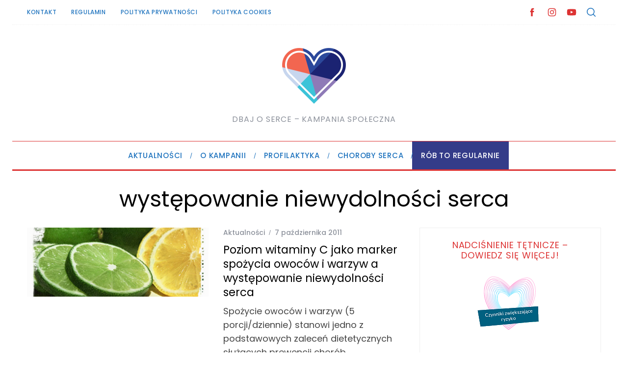

--- FILE ---
content_type: text/html; charset=UTF-8
request_url: https://www.dbajoserce.pl/tag/wystepowanie-niewydolnosci-serca
body_size: 17157
content:
<!doctype html>
<html dir="ltr" lang="pl-PL" prefix="og: https://ogp.me/ns#">
<head>
    <meta charset="UTF-8">
    <meta name="viewport" content="width=device-width, minimum-scale=1">
    <meta name="theme-color" content="#000000">
    <link rel="profile" href="http://gmpg.org/xfn/11">
    <title>występowanie niewydolności serca | Dbaj o serce - Kampania Społeczna</title>

		<!-- All in One SEO 4.9.3 - aioseo.com -->
	<meta name="robots" content="max-image-preview:large" />
	<link rel="canonical" href="https://www.dbajoserce.pl/tag/wystepowanie-niewydolnosci-serca" />
	<meta name="generator" content="All in One SEO (AIOSEO) 4.9.3" />

		<!-- Google tag (gtag.js) -->
<script async src="https://www.googletagmanager.com/gtag/js?id=G-EHBLF0PNNW"></script>
<script>
  window.dataLayer = window.dataLayer || [];
  function gtag(){dataLayer.push(arguments);}
  gtag('js', new Date());

  gtag('config', 'G-EHBLF0PNNW');
</script>
		<script type="application/ld+json" class="aioseo-schema">
			{"@context":"https:\/\/schema.org","@graph":[{"@type":"BreadcrumbList","@id":"https:\/\/www.dbajoserce.pl\/tag\/wystepowanie-niewydolnosci-serca#breadcrumblist","itemListElement":[{"@type":"ListItem","@id":"https:\/\/www.dbajoserce.pl#listItem","position":1,"name":"Home","item":"https:\/\/www.dbajoserce.pl","nextItem":{"@type":"ListItem","@id":"https:\/\/www.dbajoserce.pl\/tag\/wystepowanie-niewydolnosci-serca#listItem","name":"wyst\u0119powanie niewydolno\u015bci serca"}},{"@type":"ListItem","@id":"https:\/\/www.dbajoserce.pl\/tag\/wystepowanie-niewydolnosci-serca#listItem","position":2,"name":"wyst\u0119powanie niewydolno\u015bci serca","previousItem":{"@type":"ListItem","@id":"https:\/\/www.dbajoserce.pl#listItem","name":"Home"}}]},{"@type":"CollectionPage","@id":"https:\/\/www.dbajoserce.pl\/tag\/wystepowanie-niewydolnosci-serca#collectionpage","url":"https:\/\/www.dbajoserce.pl\/tag\/wystepowanie-niewydolnosci-serca","name":"wyst\u0119powanie niewydolno\u015bci serca | Dbaj o serce - Kampania Spo\u0142eczna","inLanguage":"pl-PL","isPartOf":{"@id":"https:\/\/www.dbajoserce.pl\/#website"},"breadcrumb":{"@id":"https:\/\/www.dbajoserce.pl\/tag\/wystepowanie-niewydolnosci-serca#breadcrumblist"}},{"@type":"Organization","@id":"https:\/\/www.dbajoserce.pl\/#organization","name":"Dbaj o Serce - Kampania Spo\u0142eczna","description":"Dbaj o serce - Kampania Spo\u0142eczna","url":"https:\/\/www.dbajoserce.pl\/","logo":{"@type":"ImageObject","url":"https:\/\/www.dbajoserce.pl\/wp-content\/uploads\/servier-dla-serca-logotyp.png","@id":"https:\/\/www.dbajoserce.pl\/tag\/wystepowanie-niewydolnosci-serca\/#organizationLogo","width":236,"height":90},"image":{"@id":"https:\/\/www.dbajoserce.pl\/tag\/wystepowanie-niewydolnosci-serca\/#organizationLogo"}},{"@type":"WebSite","@id":"https:\/\/www.dbajoserce.pl\/#website","url":"https:\/\/www.dbajoserce.pl\/","name":"Dbaj o serce - Kampania Spo\u0142eczna","description":"Dbaj o serce - Kampania Spo\u0142eczna","inLanguage":"pl-PL","publisher":{"@id":"https:\/\/www.dbajoserce.pl\/#organization"}}]}
		</script>
		<!-- All in One SEO -->

<script id="cookieyes" type="text/javascript" src="https://cdn-cookieyes.com/client_data/8665e37ed92114fe9784573c/script.js"></script><link rel='dns-prefetch' href='//fonts.googleapis.com' />
<link rel='preconnect' href='https://fonts.gstatic.com' crossorigin />
<link rel="alternate" type="application/rss+xml" title="Dbaj o serce - Kampania Społeczna &raquo; Kanał z wpisami" href="https://www.dbajoserce.pl/feed" />
<link rel="alternate" type="application/rss+xml" title="Dbaj o serce - Kampania Społeczna &raquo; Kanał z komentarzami" href="https://www.dbajoserce.pl/comments/feed" />
<link rel="alternate" type="application/rss+xml" title="Dbaj o serce - Kampania Społeczna &raquo; Kanał z wpisami otagowanymi jako występowanie niewydolności serca" href="https://www.dbajoserce.pl/tag/wystepowanie-niewydolnosci-serca/feed" />
<style id='wp-img-auto-sizes-contain-inline-css' type='text/css'>
img:is([sizes=auto i],[sizes^="auto," i]){contain-intrinsic-size:3000px 1500px}
/*# sourceURL=wp-img-auto-sizes-contain-inline-css */
</style>
<style id='wp-emoji-styles-inline-css' type='text/css'>

	img.wp-smiley, img.emoji {
		display: inline !important;
		border: none !important;
		box-shadow: none !important;
		height: 1em !important;
		width: 1em !important;
		margin: 0 0.07em !important;
		vertical-align: -0.1em !important;
		background: none !important;
		padding: 0 !important;
	}
/*# sourceURL=wp-emoji-styles-inline-css */
</style>
<style id='wp-block-library-inline-css' type='text/css'>
:root{--wp-block-synced-color:#7a00df;--wp-block-synced-color--rgb:122,0,223;--wp-bound-block-color:var(--wp-block-synced-color);--wp-editor-canvas-background:#ddd;--wp-admin-theme-color:#007cba;--wp-admin-theme-color--rgb:0,124,186;--wp-admin-theme-color-darker-10:#006ba1;--wp-admin-theme-color-darker-10--rgb:0,107,160.5;--wp-admin-theme-color-darker-20:#005a87;--wp-admin-theme-color-darker-20--rgb:0,90,135;--wp-admin-border-width-focus:2px}@media (min-resolution:192dpi){:root{--wp-admin-border-width-focus:1.5px}}.wp-element-button{cursor:pointer}:root .has-very-light-gray-background-color{background-color:#eee}:root .has-very-dark-gray-background-color{background-color:#313131}:root .has-very-light-gray-color{color:#eee}:root .has-very-dark-gray-color{color:#313131}:root .has-vivid-green-cyan-to-vivid-cyan-blue-gradient-background{background:linear-gradient(135deg,#00d084,#0693e3)}:root .has-purple-crush-gradient-background{background:linear-gradient(135deg,#34e2e4,#4721fb 50%,#ab1dfe)}:root .has-hazy-dawn-gradient-background{background:linear-gradient(135deg,#faaca8,#dad0ec)}:root .has-subdued-olive-gradient-background{background:linear-gradient(135deg,#fafae1,#67a671)}:root .has-atomic-cream-gradient-background{background:linear-gradient(135deg,#fdd79a,#004a59)}:root .has-nightshade-gradient-background{background:linear-gradient(135deg,#330968,#31cdcf)}:root .has-midnight-gradient-background{background:linear-gradient(135deg,#020381,#2874fc)}:root{--wp--preset--font-size--normal:16px;--wp--preset--font-size--huge:42px}.has-regular-font-size{font-size:1em}.has-larger-font-size{font-size:2.625em}.has-normal-font-size{font-size:var(--wp--preset--font-size--normal)}.has-huge-font-size{font-size:var(--wp--preset--font-size--huge)}.has-text-align-center{text-align:center}.has-text-align-left{text-align:left}.has-text-align-right{text-align:right}.has-fit-text{white-space:nowrap!important}#end-resizable-editor-section{display:none}.aligncenter{clear:both}.items-justified-left{justify-content:flex-start}.items-justified-center{justify-content:center}.items-justified-right{justify-content:flex-end}.items-justified-space-between{justify-content:space-between}.screen-reader-text{border:0;clip-path:inset(50%);height:1px;margin:-1px;overflow:hidden;padding:0;position:absolute;width:1px;word-wrap:normal!important}.screen-reader-text:focus{background-color:#ddd;clip-path:none;color:#444;display:block;font-size:1em;height:auto;left:5px;line-height:normal;padding:15px 23px 14px;text-decoration:none;top:5px;width:auto;z-index:100000}html :where(.has-border-color){border-style:solid}html :where([style*=border-top-color]){border-top-style:solid}html :where([style*=border-right-color]){border-right-style:solid}html :where([style*=border-bottom-color]){border-bottom-style:solid}html :where([style*=border-left-color]){border-left-style:solid}html :where([style*=border-width]){border-style:solid}html :where([style*=border-top-width]){border-top-style:solid}html :where([style*=border-right-width]){border-right-style:solid}html :where([style*=border-bottom-width]){border-bottom-style:solid}html :where([style*=border-left-width]){border-left-style:solid}html :where(img[class*=wp-image-]){height:auto;max-width:100%}:where(figure){margin:0 0 1em}html :where(.is-position-sticky){--wp-admin--admin-bar--position-offset:var(--wp-admin--admin-bar--height,0px)}@media screen and (max-width:600px){html :where(.is-position-sticky){--wp-admin--admin-bar--position-offset:0px}}

/*# sourceURL=wp-block-library-inline-css */
</style><style id='global-styles-inline-css' type='text/css'>
:root{--wp--preset--aspect-ratio--square: 1;--wp--preset--aspect-ratio--4-3: 4/3;--wp--preset--aspect-ratio--3-4: 3/4;--wp--preset--aspect-ratio--3-2: 3/2;--wp--preset--aspect-ratio--2-3: 2/3;--wp--preset--aspect-ratio--16-9: 16/9;--wp--preset--aspect-ratio--9-16: 9/16;--wp--preset--color--black: #000000;--wp--preset--color--cyan-bluish-gray: #abb8c3;--wp--preset--color--white: #ffffff;--wp--preset--color--pale-pink: #f78da7;--wp--preset--color--vivid-red: #cf2e2e;--wp--preset--color--luminous-vivid-orange: #ff6900;--wp--preset--color--luminous-vivid-amber: #fcb900;--wp--preset--color--light-green-cyan: #7bdcb5;--wp--preset--color--vivid-green-cyan: #00d084;--wp--preset--color--pale-cyan-blue: #8ed1fc;--wp--preset--color--vivid-cyan-blue: #0693e3;--wp--preset--color--vivid-purple: #9b51e0;--wp--preset--gradient--vivid-cyan-blue-to-vivid-purple: linear-gradient(135deg,rgb(6,147,227) 0%,rgb(155,81,224) 100%);--wp--preset--gradient--light-green-cyan-to-vivid-green-cyan: linear-gradient(135deg,rgb(122,220,180) 0%,rgb(0,208,130) 100%);--wp--preset--gradient--luminous-vivid-amber-to-luminous-vivid-orange: linear-gradient(135deg,rgb(252,185,0) 0%,rgb(255,105,0) 100%);--wp--preset--gradient--luminous-vivid-orange-to-vivid-red: linear-gradient(135deg,rgb(255,105,0) 0%,rgb(207,46,46) 100%);--wp--preset--gradient--very-light-gray-to-cyan-bluish-gray: linear-gradient(135deg,rgb(238,238,238) 0%,rgb(169,184,195) 100%);--wp--preset--gradient--cool-to-warm-spectrum: linear-gradient(135deg,rgb(74,234,220) 0%,rgb(151,120,209) 20%,rgb(207,42,186) 40%,rgb(238,44,130) 60%,rgb(251,105,98) 80%,rgb(254,248,76) 100%);--wp--preset--gradient--blush-light-purple: linear-gradient(135deg,rgb(255,206,236) 0%,rgb(152,150,240) 100%);--wp--preset--gradient--blush-bordeaux: linear-gradient(135deg,rgb(254,205,165) 0%,rgb(254,45,45) 50%,rgb(107,0,62) 100%);--wp--preset--gradient--luminous-dusk: linear-gradient(135deg,rgb(255,203,112) 0%,rgb(199,81,192) 50%,rgb(65,88,208) 100%);--wp--preset--gradient--pale-ocean: linear-gradient(135deg,rgb(255,245,203) 0%,rgb(182,227,212) 50%,rgb(51,167,181) 100%);--wp--preset--gradient--electric-grass: linear-gradient(135deg,rgb(202,248,128) 0%,rgb(113,206,126) 100%);--wp--preset--gradient--midnight: linear-gradient(135deg,rgb(2,3,129) 0%,rgb(40,116,252) 100%);--wp--preset--font-size--small: 13px;--wp--preset--font-size--medium: 20px;--wp--preset--font-size--large: 36px;--wp--preset--font-size--x-large: 42px;--wp--preset--spacing--20: 0.44rem;--wp--preset--spacing--30: 0.67rem;--wp--preset--spacing--40: 1rem;--wp--preset--spacing--50: 1.5rem;--wp--preset--spacing--60: 2.25rem;--wp--preset--spacing--70: 3.38rem;--wp--preset--spacing--80: 5.06rem;--wp--preset--shadow--natural: 6px 6px 9px rgba(0, 0, 0, 0.2);--wp--preset--shadow--deep: 12px 12px 50px rgba(0, 0, 0, 0.4);--wp--preset--shadow--sharp: 6px 6px 0px rgba(0, 0, 0, 0.2);--wp--preset--shadow--outlined: 6px 6px 0px -3px rgb(255, 255, 255), 6px 6px rgb(0, 0, 0);--wp--preset--shadow--crisp: 6px 6px 0px rgb(0, 0, 0);}:where(.is-layout-flex){gap: 0.5em;}:where(.is-layout-grid){gap: 0.5em;}body .is-layout-flex{display: flex;}.is-layout-flex{flex-wrap: wrap;align-items: center;}.is-layout-flex > :is(*, div){margin: 0;}body .is-layout-grid{display: grid;}.is-layout-grid > :is(*, div){margin: 0;}:where(.wp-block-columns.is-layout-flex){gap: 2em;}:where(.wp-block-columns.is-layout-grid){gap: 2em;}:where(.wp-block-post-template.is-layout-flex){gap: 1.25em;}:where(.wp-block-post-template.is-layout-grid){gap: 1.25em;}.has-black-color{color: var(--wp--preset--color--black) !important;}.has-cyan-bluish-gray-color{color: var(--wp--preset--color--cyan-bluish-gray) !important;}.has-white-color{color: var(--wp--preset--color--white) !important;}.has-pale-pink-color{color: var(--wp--preset--color--pale-pink) !important;}.has-vivid-red-color{color: var(--wp--preset--color--vivid-red) !important;}.has-luminous-vivid-orange-color{color: var(--wp--preset--color--luminous-vivid-orange) !important;}.has-luminous-vivid-amber-color{color: var(--wp--preset--color--luminous-vivid-amber) !important;}.has-light-green-cyan-color{color: var(--wp--preset--color--light-green-cyan) !important;}.has-vivid-green-cyan-color{color: var(--wp--preset--color--vivid-green-cyan) !important;}.has-pale-cyan-blue-color{color: var(--wp--preset--color--pale-cyan-blue) !important;}.has-vivid-cyan-blue-color{color: var(--wp--preset--color--vivid-cyan-blue) !important;}.has-vivid-purple-color{color: var(--wp--preset--color--vivid-purple) !important;}.has-black-background-color{background-color: var(--wp--preset--color--black) !important;}.has-cyan-bluish-gray-background-color{background-color: var(--wp--preset--color--cyan-bluish-gray) !important;}.has-white-background-color{background-color: var(--wp--preset--color--white) !important;}.has-pale-pink-background-color{background-color: var(--wp--preset--color--pale-pink) !important;}.has-vivid-red-background-color{background-color: var(--wp--preset--color--vivid-red) !important;}.has-luminous-vivid-orange-background-color{background-color: var(--wp--preset--color--luminous-vivid-orange) !important;}.has-luminous-vivid-amber-background-color{background-color: var(--wp--preset--color--luminous-vivid-amber) !important;}.has-light-green-cyan-background-color{background-color: var(--wp--preset--color--light-green-cyan) !important;}.has-vivid-green-cyan-background-color{background-color: var(--wp--preset--color--vivid-green-cyan) !important;}.has-pale-cyan-blue-background-color{background-color: var(--wp--preset--color--pale-cyan-blue) !important;}.has-vivid-cyan-blue-background-color{background-color: var(--wp--preset--color--vivid-cyan-blue) !important;}.has-vivid-purple-background-color{background-color: var(--wp--preset--color--vivid-purple) !important;}.has-black-border-color{border-color: var(--wp--preset--color--black) !important;}.has-cyan-bluish-gray-border-color{border-color: var(--wp--preset--color--cyan-bluish-gray) !important;}.has-white-border-color{border-color: var(--wp--preset--color--white) !important;}.has-pale-pink-border-color{border-color: var(--wp--preset--color--pale-pink) !important;}.has-vivid-red-border-color{border-color: var(--wp--preset--color--vivid-red) !important;}.has-luminous-vivid-orange-border-color{border-color: var(--wp--preset--color--luminous-vivid-orange) !important;}.has-luminous-vivid-amber-border-color{border-color: var(--wp--preset--color--luminous-vivid-amber) !important;}.has-light-green-cyan-border-color{border-color: var(--wp--preset--color--light-green-cyan) !important;}.has-vivid-green-cyan-border-color{border-color: var(--wp--preset--color--vivid-green-cyan) !important;}.has-pale-cyan-blue-border-color{border-color: var(--wp--preset--color--pale-cyan-blue) !important;}.has-vivid-cyan-blue-border-color{border-color: var(--wp--preset--color--vivid-cyan-blue) !important;}.has-vivid-purple-border-color{border-color: var(--wp--preset--color--vivid-purple) !important;}.has-vivid-cyan-blue-to-vivid-purple-gradient-background{background: var(--wp--preset--gradient--vivid-cyan-blue-to-vivid-purple) !important;}.has-light-green-cyan-to-vivid-green-cyan-gradient-background{background: var(--wp--preset--gradient--light-green-cyan-to-vivid-green-cyan) !important;}.has-luminous-vivid-amber-to-luminous-vivid-orange-gradient-background{background: var(--wp--preset--gradient--luminous-vivid-amber-to-luminous-vivid-orange) !important;}.has-luminous-vivid-orange-to-vivid-red-gradient-background{background: var(--wp--preset--gradient--luminous-vivid-orange-to-vivid-red) !important;}.has-very-light-gray-to-cyan-bluish-gray-gradient-background{background: var(--wp--preset--gradient--very-light-gray-to-cyan-bluish-gray) !important;}.has-cool-to-warm-spectrum-gradient-background{background: var(--wp--preset--gradient--cool-to-warm-spectrum) !important;}.has-blush-light-purple-gradient-background{background: var(--wp--preset--gradient--blush-light-purple) !important;}.has-blush-bordeaux-gradient-background{background: var(--wp--preset--gradient--blush-bordeaux) !important;}.has-luminous-dusk-gradient-background{background: var(--wp--preset--gradient--luminous-dusk) !important;}.has-pale-ocean-gradient-background{background: var(--wp--preset--gradient--pale-ocean) !important;}.has-electric-grass-gradient-background{background: var(--wp--preset--gradient--electric-grass) !important;}.has-midnight-gradient-background{background: var(--wp--preset--gradient--midnight) !important;}.has-small-font-size{font-size: var(--wp--preset--font-size--small) !important;}.has-medium-font-size{font-size: var(--wp--preset--font-size--medium) !important;}.has-large-font-size{font-size: var(--wp--preset--font-size--large) !important;}.has-x-large-font-size{font-size: var(--wp--preset--font-size--x-large) !important;}
/*# sourceURL=global-styles-inline-css */
</style>

<style id='classic-theme-styles-inline-css' type='text/css'>
/*! This file is auto-generated */
.wp-block-button__link{color:#fff;background-color:#32373c;border-radius:9999px;box-shadow:none;text-decoration:none;padding:calc(.667em + 2px) calc(1.333em + 2px);font-size:1.125em}.wp-block-file__button{background:#32373c;color:#fff;text-decoration:none}
/*# sourceURL=/wp-includes/css/classic-themes.min.css */
</style>
<link rel='stylesheet' id='sc-frontend-style-css' href='https://www.dbajoserce.pl/wp-content/plugins/shortcodes-indep/css/frontend-style.css?ver=6.9' type='text/css' media='all' />
<link rel='stylesheet' id='parent-style-css' href='https://www.dbajoserce.pl/wp-content/themes/simplemag/style.css?ver=6.9' type='text/css' media='all' />
<link rel='stylesheet' id='main-style-css' href='https://www.dbajoserce.pl/wp-content/themes/simplemag-child/style.css?ver=6.9' type='text/css' media='all' />
<link rel="preload" as="style" href="https://fonts.googleapis.com/css?family=Poppins:500,400&#038;subset=latin-ext&#038;display=swap&#038;ver=1727672282" /><link rel="stylesheet" href="https://fonts.googleapis.com/css?family=Poppins:500,400&#038;subset=latin-ext&#038;display=swap&#038;ver=1727672282" media="print" onload="this.media='all'"><noscript><link rel="stylesheet" href="https://fonts.googleapis.com/css?family=Poppins:500,400&#038;subset=latin-ext&#038;display=swap&#038;ver=1727672282" /></noscript><style id='simplemag-inline-css-inline-css' type='text/css'>
:root { --site-background: #fff; --site-color: #444; --hp-sections-space: 100px; } .site-header .site-branding { max-width: 144px; } .main-menu .sub-links .active-link, .main-menu .mega-menu-item:hover .item-title a, .main-menu > ul > .sub-menu-columns > .sub-menu > .sub-links > li > a { color: #ffcc0d; } .main-menu .sub-menu-two-columns > .sub-menu > .sub-links li a:after { background-color: #ffcc0d; } .main-menu .posts-loading:after { border-top-color: #ffcc0d; border-bottom-color: #ffcc0d; } .main-menu > ul > .link-arrow > a > span:after { border-color: transparent transparent #dd3333; } .main-menu > ul > li > .sub-menu { border-top-color: #dd3333; } .sidebar .widget { border-bottom-color: #efefef; } .footer-sidebar .widget_rss li:after, .footer-sidebar .widget_pages li:after, .footer-sidebar .widget_nav_menu li:after, .footer-sidebar .widget_categories ul li:after, .footer-sidebar .widget_recent_entries li:after, .footer-sidebar .widget_recent_comments li:after, .widget_nav_menu li:not(:last-of-type):after { background-color: #ededed; } .entry-title, .section-title { text-transform: capitalize; } @media only screen and (min-width: 960px) { .gallery-carousel__image img { height: 400px; } } .global-sliders .entry-title, .full-width-image .title, .full-width-video .title {font-size: 18px;} @media screen and (min-width: 300px) { .global-sliders .entry-title, .full-width-image .title, .full-width-video .title { font-size: calc(18px + (42 - 18) * ((100vw - 300px) / (1600 - 300))); } } @media screen and (min-width: 1600px) { .global-sliders .entry-title, .full-width-image .title, .full-width-video .title {font-size: 42px;} }.section-title .title {font-size: 22px;} @media screen and (min-width: 300px) { .section-title .title { font-size: calc(22px + (40 - 22) * ((100vw - 300px) / (1600 - 300))); } } @media screen and (min-width: 1600px) { .section-title .title {font-size: 40px;} }.page-title .entry-title {font-size: 24px;} @media screen and (min-width: 300px) { .page-title .entry-title { font-size: calc(24px + (52 - 24) * ((100vw - 300px) / (1600 - 300))); } } @media screen and (min-width: 1600px) { .page-title .entry-title {font-size: 52px;} }.entries .entry-title {font-size: 18px;} @media screen and (min-width: 300px) { .entries .entry-title { font-size: calc(18px + (24 - 18) * ((100vw - 300px) / (1600 - 300))); } } @media screen and (min-width: 1600px) { .entries .entry-title {font-size: 24px;} }/* Custom CSS */.widget h3 { margin-bottom: 20px; text-align: center; color: #dd3333; } .entry-title, .section-title { text-transform: none; } .prez {position:relative;padding-bottom:56.25%;padding-top: 30px;height:0;overflow:hidden;margin-bottom:30px;} .prez iframe {position:absolute;top:0;left:0;width:100%;height: 100%;margin-bottom:15px;} #menu-item-3175 * { color: white; background: #343C89; } .main-menu > ul > li { font-size: 15px !important; } .bg-violet { background: #7F3F98; } .grecaptcha-badge { visibility: hidden; }
/*# sourceURL=simplemag-inline-css-inline-css */
</style>
<script type="text/javascript" src="https://www.dbajoserce.pl/wp-includes/js/jquery/jquery.min.js?ver=3.7.1" id="jquery-core-js"></script>
<script type="text/javascript" src="https://www.dbajoserce.pl/wp-includes/js/jquery/jquery-migrate.min.js?ver=3.4.1" id="jquery-migrate-js"></script>
<link rel="EditURI" type="application/rsd+xml" title="RSD" href="https://www.dbajoserce.pl/xmlrpc.php?rsd" />
<meta name="generator" content="WordPress 6.9" />
<meta name="generator" content="Redux 4.5.10" /><link rel="icon" href="https://www.dbajoserce.pl/wp-content/uploads/servier-dla-serca-icon-144x144-1.png" sizes="32x32" />
<link rel="icon" href="https://www.dbajoserce.pl/wp-content/uploads/servier-dla-serca-icon-144x144-1.png" sizes="192x192" />
<link rel="apple-touch-icon" href="https://www.dbajoserce.pl/wp-content/uploads/servier-dla-serca-icon-144x144-1.png" />
<meta name="msapplication-TileImage" content="https://www.dbajoserce.pl/wp-content/uploads/servier-dla-serca-icon-144x144-1.png" />
<style id="ti_option-dynamic-css" title="dynamic-css" class="redux-options-output">:root{--font_titles-font-family:Poppins;--font_titles-font-weight:400;--font_titles-subsets:latin-ext;--titles_size-font-size:40px;--silder_titles_size-font-size:42px;--post_item_titles_size-font-size:24px;--single_font_size-font-size:52px;--font_text-font-family:Poppins;--font_text-font-weight:400;--font_text-subsets:latin-ext;--entry_content_font-font-size:18px;--entry_content_font-line-height:28px;--main_site_color:#dd3333;--secondary_site_color:#1e73be;--header_site_color:#ffffff;--site_top_strip_links-regular:#1e73be;--site_top_strip_links-hover:#dd3333;--slider_tint:#ffffff;--slider_tint_strength:0.1;--slider_tint_strength_hover:0.7;--footer_color:transparent;--footer_titles:#1e73be;--footer_text:#6b6b6b;--footer_links-regular:#1e73be;--footer_links-hover:#ffcc0d;}.menu, .entry-meta, .see-more, .read-more, .read-more-link, .nav-title, .related-posts-tabs li a, #submit, .copyright{font-family:Poppins;font-weight:500;font-style:normal;}.secondary-menu > ul > li{font-size:12px;}.main-menu > ul > li{font-size:18px;}body{background-color:#fff;}.top-strip, .secondary-menu .sub-menu, .top-strip .search-form input[type="text"], .top-strip .social li ul{background-color:#ffffff;}.top-strip{border-bottom:1px dotted #efefef;}.top-strip .social li a{color:#dd3333;}.main-menu{background-color:#ffffff;}.main-menu > ul > li{color:#1e73be;}.main-menu > ul > li:hover{color:#dd3333;}.main-menu > ul > li > a:before{background-color:#ededed;}.main-menu{border-top:1px solid #dd3333;}.main-menu{border-bottom:3px solid #dd3333;}.main-menu .sub-menu{background-color:#dd3333;}.main-menu .sub-menu li, .mega-menu-posts .item-title{color:#ffffff;}.main-menu .sub-menu li:hover, .mega-menu-posts .item-title:hover{color:#ffcc0d;}.sidebar{border-top:1px solid #efefef;border-bottom:1px solid #efefef;border-left:1px solid #efefef;border-right:1px solid #efefef;}.slide-dock{background-color:#ffffff;}.slide-dock__title, .slide-dock p{color:#000000;}.slide-dock .entry-meta a, .slide-dock .entry-title{color:#000000;}.footer-border-top, .footer-sidebar .widget-area:before, .footer-sidebar .widget{border-top:1px dotted #ededed;border-bottom:1px dotted #ededed;border-left:1px dotted #ededed;border-right:1px dotted #ededed;}.full-width-sidebar{background-color:#f8f8f8;}.full-width-sidebar, .full-width-sidebar a{color:#000;}.copyright{background-color:#dd3333;}.copyright, .copyright a{color:#ffffff;}.copyright{border-top:0px dotted #585b61;}</style><link rel='stylesheet' id='redux-custom-fonts-css' href='//www.dbajoserce.pl/wp-content/uploads/redux/custom-fonts/fonts.css?ver=1674503584' type='text/css' media='all' />
</head>

<body class="archive tag tag-wystepowanie-niewydolnosci-serca tag-509 wp-embed-responsive wp-theme-simplemag wp-child-theme-simplemag-child simplemag-5-5 simplemag-child-theme ltr color-site-white layout-boxed">

    <section class="no-print top-strip">

        
        <div class="wrapper">

            <div id="mobile-menu-reveal" class="icon-button mobile-menu-reveal"><i class="hamburger-icon"></i></div>

            
            
        <nav class="secondary-menu" role="navigation" aria-label="Secondary Menu"><ul id="secondary_menu" class="menu"><li id="menu-item-3910" class="menu-item menu-item-type-post_type menu-item-object-page menu-item-3910"><a href="https://www.dbajoserce.pl/kontakt">Kontakt</a></li>
<li id="menu-item-3908" class="menu-item menu-item-type-post_type menu-item-object-page menu-item-3908"><a href="https://www.dbajoserce.pl/regulamin">Regulamin</a></li>
<li id="menu-item-3909" class="menu-item menu-item-type-post_type menu-item-object-page menu-item-3909"><a href="https://www.dbajoserce.pl/polityka-prywatnosci">Polityka prywatności</a></li>
<li id="menu-item-3907" class="menu-item menu-item-type-post_type menu-item-object-page menu-item-3907"><a href="https://www.dbajoserce.pl/polityka-cookies">Polityka Cookies</a></li>
</ul></nav>
            
                <div class="right-side">

                    <ul class="social">
		<li><a href="#" class="social-share-link"><svg class="sm-svg-icon icon-share" width="22" height="22" aria-hidden="true" role="img" focusable="false" xmlns="http://www.w3.org/2000/svg" viewBox="0 0 1792 1792"><path d="M1792 640q0 26-19 45l-512 512q-19 19-45 19t-45-19-19-45V896H928q-98 0-175.5 6t-154 21.5-133 42.5-105.5 69.5-80 101-48.5 138.5-17.5 181q0 55 5 123 0 6 2.5 23.5t2.5 26.5q0 15-8.5 25t-23.5 10q-16 0-28-17-7-9-13-22t-13.5-30-10.5-24Q0 1286 0 1120q0-199 53-333 162-403 875-403h224V128q0-26 19-45t45-19 45 19l512 512q19 19 19 45z"></path></svg></a>
			<ul><li><a href="//www.facebook.com/dbajoserce" class="link-facebook" target="_blank"><svg class="sm-svg-icon icon-facebook" width="22" height="22" aria-hidden="true" role="img" focusable="false" viewBox="0 0 24 24" version="1.1" xmlns="http://www.w3.org/2000/svg" xmlns:xlink="http://www.w3.org/1999/xlink"><path d="M15.717 8.828h-2.848V6.96c0-.701.465-.865.792-.865h2.01V3.011L12.903 3C9.83 3 9.131 5.3 9.131 6.773v2.055H7.353v3.179h1.778V21h3.738v-8.993h2.522l.326-3.179z"/></svg></a></li><li><a href="https://www.instagram.com/dbajoserce/" class="link-instagram" target="_blank"><svg class="sm-svg-icon icon-instagram" width="22" height="22" aria-hidden="true" role="img" focusable="false" viewBox="0 0 24 24" version="1.1" xmlns="http://www.w3.org/2000/svg" xmlns:xlink="http://www.w3.org/1999/xlink"><path d="M12,4.622c2.403,0,2.688,0.009,3.637,0.052c0.877,0.04,1.354,0.187,1.671,0.31c0.42,0.163,0.72,0.358,1.035,0.673 c0.315,0.315,0.51,0.615,0.673,1.035c0.123,0.317,0.27,0.794,0.31,1.671c0.043,0.949,0.052,1.234,0.052,3.637 s-0.009,2.688-0.052,3.637c-0.04,0.877-0.187,1.354-0.31,1.671c-0.163,0.42-0.358,0.72-0.673,1.035 c-0.315,0.315-0.615,0.51-1.035,0.673c-0.317,0.123-0.794,0.27-1.671,0.31c-0.949,0.043-1.233,0.052-3.637,0.052 s-2.688-0.009-3.637-0.052c-0.877-0.04-1.354-0.187-1.671-0.31c-0.42-0.163-0.72-0.358-1.035-0.673 c-0.315-0.315-0.51-0.615-0.673-1.035c-0.123-0.317-0.27-0.794-0.31-1.671C4.631,14.688,4.622,14.403,4.622,12 s0.009-2.688,0.052-3.637c0.04-0.877,0.187-1.354,0.31-1.671c0.163-0.42,0.358-0.72,0.673-1.035 c0.315-0.315,0.615-0.51,1.035-0.673c0.317-0.123,0.794-0.27,1.671-0.31C9.312,4.631,9.597,4.622,12,4.622 M12,3 C9.556,3,9.249,3.01,8.289,3.054C7.331,3.098,6.677,3.25,6.105,3.472C5.513,3.702,5.011,4.01,4.511,4.511 c-0.5,0.5-0.808,1.002-1.038,1.594C3.25,6.677,3.098,7.331,3.054,8.289C3.01,9.249,3,9.556,3,12c0,2.444,0.01,2.751,0.054,3.711 c0.044,0.958,0.196,1.612,0.418,2.185c0.23,0.592,0.538,1.094,1.038,1.594c0.5,0.5,1.002,0.808,1.594,1.038 c0.572,0.222,1.227,0.375,2.185,0.418C9.249,20.99,9.556,21,12,21s2.751-0.01,3.711-0.054c0.958-0.044,1.612-0.196,2.185-0.418 c0.592-0.23,1.094-0.538,1.594-1.038c0.5-0.5,0.808-1.002,1.038-1.594c0.222-0.572,0.375-1.227,0.418-2.185 C20.99,14.751,21,14.444,21,12s-0.01-2.751-0.054-3.711c-0.044-0.958-0.196-1.612-0.418-2.185c-0.23-0.592-0.538-1.094-1.038-1.594 c-0.5-0.5-1.002-0.808-1.594-1.038c-0.572-0.222-1.227-0.375-2.185-0.418C14.751,3.01,14.444,3,12,3L12,3z M12,7.378 c-2.552,0-4.622,2.069-4.622,4.622S9.448,16.622,12,16.622s4.622-2.069,4.622-4.622S14.552,7.378,12,7.378z M12,15 c-1.657,0-3-1.343-3-3s1.343-3,3-3s3,1.343,3,3S13.657,15,12,15z M16.804,6.116c-0.596,0-1.08,0.484-1.08,1.08 s0.484,1.08,1.08,1.08c0.596,0,1.08-0.484,1.08-1.08S17.401,6.116,16.804,6.116z"></path></svg></a></li><li><a href="//www.youtube.com/user/dbajosercepl" class="link-youtube" target="_blank"><svg class="sm-svg-icon icon-youtube" width="22" height="22" aria-hidden="true" role="img" focusable="false" viewBox="0 0 24 24" version="1.1" xmlns="http://www.w3.org/2000/svg" xmlns:xlink="http://www.w3.org/1999/xlink"><path d="M21.8,8.001c0,0-0.195-1.378-0.795-1.985c-0.76-0.797-1.613-0.801-2.004-0.847c-2.799-0.202-6.997-0.202-6.997-0.202 h-0.009c0,0-4.198,0-6.997,0.202C4.608,5.216,3.756,5.22,2.995,6.016C2.395,6.623,2.2,8.001,2.2,8.001S2,9.62,2,11.238v1.517 c0,1.618,0.2,3.237,0.2,3.237s0.195,1.378,0.795,1.985c0.761,0.797,1.76,0.771,2.205,0.855c1.6,0.153,6.8,0.201,6.8,0.201 s4.203-0.006,7.001-0.209c0.391-0.047,1.243-0.051,2.004-0.847c0.6-0.607,0.795-1.985,0.795-1.985s0.2-1.618,0.2-3.237v-1.517 C22,9.62,21.8,8.001,21.8,8.001z M9.935,14.594l-0.001-5.62l5.404,2.82L9.935,14.594z"></path></svg></a></li>		</ul>
		</li>
	</ul>
                    <div id="search-reveal" class="icon-button search-reveal"><svg class="sm-svg-icon icon-search" width="18" height="18" aria-hidden="true" role="img" xmlns="http://www.w3.org/2000/svg" viewBox="0 0 24 24"><path d="M0 10.498c0 5.786 4.711 10.498 10.497 10.498 2.514 0 4.819-.882 6.627-2.362l8.364 8.365L27 25.489l-8.366-8.365a10.4189 10.4189 0 0 0 2.361-6.626C20.995 4.712 16.284 0 10.497 0 4.711 0 0 4.712 0 10.498zm2.099 0c0-4.65 3.748-8.398 8.398-8.398 4.651 0 8.398 3.748 8.398 8.398 0 4.651-3.747 8.398-8.398 8.398-4.65 0-8.398-3.747-8.398-8.398z"></path></svg></div>
                    
                </div>

            
        </div><!-- .wrapper -->

    </section><!-- .top-strip -->



        <header id="masthead" class="site-header" role="banner" class="clearfix">
        <div id="branding" class="anmtd">
            <div class="wrapper">
            
<div class="header-row header-default">
    <a href="https://www.dbajoserce.pl" class="site-branding" rel="home"><img class="site-logo" src="https://www.dbajoserce.pl/wp-content/uploads/servier-dla-serca-icon-144x144-1.png" alt="Dbaj o serce - Kampania Społeczna - Dbaj o serce - Kampania Społeczna" width="144" height="144" /></a>
        <span class="tagline">Dbaj o serce &#8211; Kampania Społeczna</span>
    </div><!-- .header-default -->            </div><!-- .wrapper -->
        </div><!-- #branding -->
    </header><!-- #masthead -->
    
    
    
        <nav class="no-print anmtd main-menu" role="navigation" aria-label="Main Menu"><ul id="main_menu" class="menu"><li id="menu-item-352" class="menu-item menu-item-type-taxonomy menu-item-object-category menu-item-has-children"><a href="https://www.dbajoserce.pl/category/aktualnosci"><span>Aktualności</span></a><div class="sub-menu"><div class="sub-posts"><div class="clearfix mega-menu-container mega-menu-ajax"></div></div>
<ul class="sub-links">
	<li id="menu-item-473" class="menu-item menu-item-type-taxonomy menu-item-object-category"><a href="https://www.dbajoserce.pl/category/aktualnosci"><span>Aktualności</span></a><div class="sub-menu"></div>
</li>
</ul>
</div>
</li>
<li id="menu-item-363" class="menu-item menu-item-type-post_type menu-item-object-page menu-item-has-children"><a href="https://www.dbajoserce.pl/o-kampanii"><span>O kampanii</span></a>
<ul class="sub-links">
	<li id="menu-item-442" class="menu-item menu-item-type-post_type menu-item-object-page"><a href="https://www.dbajoserce.pl/o-kampanii/co-robimy"><span>Co robimy?</span></a></li>
	<li id="menu-item-440" class="menu-item menu-item-type-post_type menu-item-object-page"><a href="https://www.dbajoserce.pl/o-kampanii/mapa"><span>Mapa</span></a></li>
	<li id="menu-item-438" class="menu-item menu-item-type-post_type menu-item-object-page"><a href="https://www.dbajoserce.pl/o-kampanii/wyroznienia"><span>Wyróżnienia</span></a></li>
	<li id="menu-item-439" class="menu-item menu-item-type-post_type menu-item-object-page menu-item-has-children"><a href="https://www.dbajoserce.pl/o-kampanii/historia"><span>Historia</span></a>
	<ul class="sub-links">
		<li id="menu-item-546" class="menu-item menu-item-type-taxonomy menu-item-object-category"><a href="https://www.dbajoserce.pl/category/aktualnosci"><span>Aktualności</span></a><div class="sub-menu"></div>
</li>
	</ul>
</li>
	<li id="menu-item-917" class="menu-item menu-item-type-taxonomy menu-item-object-category"><a href="https://www.dbajoserce.pl/category/onas"><span>O nas</span></a><div class="sub-menu"></div>
</li>
	<li id="menu-item-549" class="menu-item menu-item-type-post_type menu-item-object-page"><a href="https://www.dbajoserce.pl/o-kampanii/serdeczna-deklaracja"><span>Serdeczna deklaracja</span></a></li>
</ul>
</li>
<li id="menu-item-365" class="menu-item menu-item-type-post_type menu-item-object-page menu-item-has-children"><a href="https://www.dbajoserce.pl/profilaktyka"><span>Profilaktyka</span></a>
<ul class="sub-links">
	<li id="menu-item-2382" class="menu-item menu-item-type-post_type menu-item-object-page"><a href="https://www.dbajoserce.pl/profilaktyka/zdrowe-dzieci-zdrowa-mlodziez-zdrowi-dorosli"><span>ZDROWE DZIECI, ZDROWA MŁODZIEŻ, ZDROWI DOROŚLI</span></a></li>
	<li id="menu-item-1936" class="menu-item menu-item-type-post_type menu-item-object-page"><a href="https://www.dbajoserce.pl/profilaktyka/nadcisnienie-tetnicze-dowiedz-sie-wiecej"><span>Nadciśnienie tętnicze – dowiedz się więcej</span></a></li>
	<li id="menu-item-1049" class="menu-item menu-item-type-post_type menu-item-object-page"><a href="https://www.dbajoserce.pl/profilaktyka/mamo-tato-dbajmy-o-serce"><span>Mamo, Tato dbajmy o serce!</span></a></li>
	<li id="menu-item-1054" class="menu-item menu-item-type-post_type menu-item-object-page"><a href="https://www.dbajoserce.pl/profilaktyka/dieta-dla-serca"><span>Dieta dla serca</span></a></li>
	<li id="menu-item-1053" class="menu-item menu-item-type-post_type menu-item-object-page"><a href="https://www.dbajoserce.pl/profilaktyka/badz-aktywny"><span>Bądź aktywny!</span></a></li>
	<li id="menu-item-1822" class="menu-item menu-item-type-post_type menu-item-object-page"><a href="https://www.dbajoserce.pl/profilaktyka/strefa-dziecka-rodzica-nauczyciela"><span>Strefa Dziecka, Rodzica, Nauczyciela</span></a></li>
	<li id="menu-item-3586" class="menu-item menu-item-type-custom menu-item-object-custom"><a href="https://dbajoserce.pl/twoj-wybor/"><span>Twój wybór!</span></a></li>
</ul>
</li>
<li id="menu-item-355" class="menu-item menu-item-type-post_type menu-item-object-page menu-item-has-children"><a href="https://www.dbajoserce.pl/choroby-serca"><span>Choroby serca</span></a>
<ul class="sub-links">
	<li id="menu-item-665" class="menu-item menu-item-type-post_type menu-item-object-page"><a href="https://www.dbajoserce.pl/choroby-serca/nadcisnienie-tetnicze"><span>Nadciśnienie tętnicze</span></a></li>
	<li id="menu-item-664" class="menu-item menu-item-type-post_type menu-item-object-page"><a href="https://www.dbajoserce.pl/choroby-serca/niewydolnosc-serca"><span>Niewydolność serca</span></a></li>
	<li id="menu-item-663" class="menu-item menu-item-type-post_type menu-item-object-page"><a href="https://www.dbajoserce.pl/choroby-serca/choroba-wiencowa"><span>Choroba wieńcowa</span></a></li>
	<li id="menu-item-662" class="menu-item menu-item-type-post_type menu-item-object-page"><a href="https://www.dbajoserce.pl/choroby-serca/udar-mozgu"><span>Udar Mózgu</span></a></li>
	<li id="menu-item-661" class="menu-item menu-item-type-post_type menu-item-object-page"><a href="https://www.dbajoserce.pl/choroby-serca/serce"><span>Serce</span></a></li>
	<li id="menu-item-660" class="menu-item menu-item-type-post_type menu-item-object-page"><a href="https://www.dbajoserce.pl/choroby-serca/czynniki-ryzyka"><span>Czynniki ryzyka</span></a></li>
	<li id="menu-item-659" class="menu-item menu-item-type-post_type menu-item-object-page"><a href="https://www.dbajoserce.pl/choroby-serca/miazdzyca"><span>Miażdżyca</span></a></li>
	<li id="menu-item-2987" class="menu-item menu-item-type-post_type menu-item-object-page"><a href="https://www.dbajoserce.pl/poznaj-dlawice"><span>Poznaj dławicę!</span></a></li>
	<li id="menu-item-630" class="menu-item menu-item-type-taxonomy menu-item-object-category"><a href="https://www.dbajoserce.pl/category/slowniczek"><span>Słowniczek</span></a><div class="sub-menu"></div>
</li>
</ul>
</li>
<li id="menu-item-3175" class="menu-item menu-item-type-custom menu-item-object-custom"><a href="https://dbajoserce.pl/robtoregularnie/"><span>Rób TO Regularnie</span></a></li>
</ul></nav>
	<section id="content" role="main" class="site-content anmtd">
    	<div class="wrapper">

		
            <header class="entry-header page-header">
                <div class="page-title">
                    <h1 class="entry-title">
                                                    występowanie niewydolności serca
                                            </h1>
                </div>
            </header>

            
            
                        <div class="grids">
                <div class="grid-8 column-1 with-sidebar">
                
                    
                    
                    <div class="grids list-layout  entries">
                        
<article id="postid-1528" class="grid-4 post-1528 post type-post status-publish format-standard has-post-thumbnail hentry category-aktualnosci tag-dieta tag-doniesienia-naukowe tag-odzywianie tag-owoce tag-spozycie tag-warzywa tag-witamina-c tag-wystepowanie-niewydolnosci-serca post-item post-odd">

    <div class="post-item-inner">

        
            
                <div class="entry-image">
            <div class="entry-image-inner">

                <a href="https://www.dbajoserce.pl/1528/poziom-witaminy-c-jako-marker-spozycia-owocow-i-warzyw-a-wystepowanie-niewydolnosci-serca" title="Poziom witaminy C jako marker spożycia owoców i warzyw a występowanie niewydolności serca">
                    <img width="570" height="217" src="https://www.dbajoserce.pl/wp-content/uploads/witamina-c.jpg" class="attachment-masonry-size-big size-masonry-size-big wp-post-image" alt="" />                </a>

                
                
            </div>
        </div>

        
    
            <div class="entry-details">

                <header class="entry-header">
                                        <div class="entry-meta"><span class="entry-category"><a href="https://www.dbajoserce.pl/category/aktualnosci" rel="category tag">Aktualności</a></span><time class="entry-date published" datetime="2011-10-07T14:23:41+02:00">7 października 2011</time><time class="updated" datetime="2024-12-12T17:16:45+01:00">&lt;12 grudnia 2024</time></div>                    <h2 class="entry-title"><a href="https://www.dbajoserce.pl/1528/poziom-witaminy-c-jako-marker-spozycia-owocow-i-warzyw-a-wystepowanie-niewydolnosci-serca" rel="bookmark">Poziom witaminy C jako marker spożycia owoców i warzyw a występowanie niewydolności serca</a></h2>                            
                    </header>

                
                <div class="entry-summary">
            <p>Spożycie owoców i warzyw (5 porcji/dziennie) stanowi jedno z podstawowych zaleceń dietetycznych służących prewencji chorób przewlekłych, nie wiadomo jednak, czy wpływa także na ryzyko rozwoju&#8230;</p>
        </div>
        
    
                <footer class="entry-footer">
                    
    <div class="social-sharing" data-permalink="https://www.dbajoserce.pl/1528/poziom-witaminy-c-jako-marker-spozycia-owocow-i-warzyw-a-wystepowanie-niewydolnosci-serca">

        <a class="share-item share-facebook" href="http://www.facebook.com/sharer.php?u=https://www.dbajoserce.pl/1528/poziom-witaminy-c-jako-marker-spozycia-owocow-i-warzyw-a-wystepowanie-niewydolnosci-serca&t=Poziom witaminy C jako marker spożycia owoców i warzyw a występowanie niewydolności serca" target="blank">
            <svg class="sm-svg-icon icon-facebook" width="16" height="16" aria-hidden="true" role="img" focusable="false" viewBox="0 0 24 24" version="1.1" xmlns="http://www.w3.org/2000/svg" xmlns:xlink="http://www.w3.org/1999/xlink"><path d="M15.717 8.828h-2.848V6.96c0-.701.465-.865.792-.865h2.01V3.011L12.903 3C9.83 3 9.131 5.3 9.131 6.773v2.055H7.353v3.179h1.778V21h3.738v-8.993h2.522l.326-3.179z"/></svg>                    </a>

        <a class="share-item share-twitter" href="https://twitter.com/intent/tweet?original_referer=https://www.dbajoserce.pl/1528/poziom-witaminy-c-jako-marker-spozycia-owocow-i-warzyw-a-wystepowanie-niewydolnosci-serca&text=Poziom witaminy C jako marker spożycia owoców i warzyw a występowanie niewydolności serca&tw_p=tweetbutton&url=https://www.dbajoserce.pl/1528/poziom-witaminy-c-jako-marker-spozycia-owocow-i-warzyw-a-wystepowanie-niewydolnosci-serca" target="_blank">
            <svg class="sm-svg-icon icon-twitter" width="16" height="16" aria-hidden="true" role="img" focusable="false" viewBox="0 0 24 24" version="1.1" xmlns="http://www.w3.org/2000/svg" xmlns:xlink="http://www.w3.org/1999/xlink"><path d="M22.23,5.924c-0.736,0.326-1.527,0.547-2.357,0.646c0.847-0.508,1.498-1.312,1.804-2.27 c-0.793,0.47-1.671,0.812-2.606,0.996C18.324,4.498,17.257,4,16.077,4c-2.266,0-4.103,1.837-4.103,4.103 c0,0.322,0.036,0.635,0.106,0.935C8.67,8.867,5.647,7.234,3.623,4.751C3.27,5.357,3.067,6.062,3.067,6.814 c0,1.424,0.724,2.679,1.825,3.415c-0.673-0.021-1.305-0.206-1.859-0.513c0,0.017,0,0.034,0,0.052c0,1.988,1.414,3.647,3.292,4.023 c-0.344,0.094-0.707,0.144-1.081,0.144c-0.264,0-0.521-0.026-0.772-0.074c0.522,1.63,2.038,2.816,3.833,2.85 c-1.404,1.1-3.174,1.756-5.096,1.756c-0.331,0-0.658-0.019-0.979-0.057c1.816,1.164,3.973,1.843,6.29,1.843 c7.547,0,11.675-6.252,11.675-11.675c0-0.178-0.004-0.355-0.012-0.531C20.985,7.47,21.68,6.747,22.23,5.924z"></path></svg>                    </a>

                <a data-pin-custom="true" class="share-item share-pinterest" href="//pinterest.com/pin/create/button/?url=https://www.dbajoserce.pl/1528/poziom-witaminy-c-jako-marker-spozycia-owocow-i-warzyw-a-wystepowanie-niewydolnosci-serca&media=https://www.dbajoserce.pl/wp-content/uploads/witamina-c-1024x390.jpg&description=Poziom witaminy C jako marker spożycia owoców i warzyw a występowanie niewydolności serca" target="_blank">
            <svg class="sm-svg-icon icon-pinterest" width="16" height="16" aria-hidden="true" role="img" focusable="false" viewBox="0 0 24 24" version="1.1" xmlns="http://www.w3.org/2000/svg" xmlns:xlink="http://www.w3.org/1999/xlink"><path d="M12.289,2C6.617,2,3.606,5.648,3.606,9.622c0,1.846,1.025,4.146,2.666,4.878c0.25,0.111,0.381,0.063,0.439-0.169 c0.044-0.175,0.267-1.029,0.365-1.428c0.032-0.128,0.017-0.237-0.091-0.362C6.445,11.911,6.01,10.75,6.01,9.668 c0-2.777,2.194-5.464,5.933-5.464c3.23,0,5.49,2.108,5.49,5.122c0,3.407-1.794,5.768-4.13,5.768c-1.291,0-2.257-1.021-1.948-2.277 c0.372-1.495,1.089-3.112,1.089-4.191c0-0.967-0.542-1.775-1.663-1.775c-1.319,0-2.379,1.309-2.379,3.059 c0,1.115,0.394,1.869,0.394,1.869s-1.302,5.279-1.54,6.261c-0.405,1.666,0.053,4.368,0.094,4.604 c0.021,0.126,0.167,0.169,0.25,0.063c0.129-0.165,1.699-2.419,2.142-4.051c0.158-0.59,0.817-2.995,0.817-2.995 c0.43,0.784,1.681,1.446,3.013,1.446c3.963,0,6.822-3.494,6.822-7.833C20.394,5.112,16.849,2,12.289,2"></path></svg>                    </a>

        
    </div><!-- social-sharing -->

                    <a class="read-more-link" href="https://www.dbajoserce.pl/1528/poziom-witaminy-c-jako-marker-spozycia-owocow-i-warzyw-a-wystepowanie-niewydolnosci-serca">Czytaj dalej...</a>                </footer>

            </div>

        
    </div>

</article>                    </div>

                    
				                </div><!-- .grid-8 -->

                
<div class="grid-4 column-2">
    <aside class="sidebar" role="complementary">
        <div id="text-6" class="widget widget_text"><h3>NADCIŚNIENIE TĘTNICZE – DOWIEDZ SIĘ WIĘCEJ!</h3>			<div class="textwidget"><p><a href="https://www.dbajoserce.pl/index.php/profilaktyka/nadcisnienie-tetnicze-dowiedz-sie-wiecej"><img loading="lazy" decoding="async" class="aligncenter size-full wp-image-2403" src="https://www.dbajoserce.pl/wp-content/uploads/czynniki-zwiekszajace-ryzyko.png" alt="" width="236" height="133" /></a></p>
</div>
		</div><div id="text-7" class="widget widget_text"><h3>DIETA DLA SERCA</h3>			<div class="textwidget"><p><a href="https://www.dbajoserce.pl/index.php/profilaktyka/dieta-dla-serca"><img loading="lazy" decoding="async" class="aligncenter size-full wp-image-853" src="https://www.dbajoserce.pl/wp-content/uploads/dieta-dla-serca.png" alt="" width="236" height="133" /></a></p>
</div>
		</div><div id="text-9" class="widget widget_text"><h3>BĄDŹ AKTYWNY</h3>			<div class="textwidget"><p><a href="https://www.dbajoserce.pl/index.php/profilaktyka/badz-aktywny"><img loading="lazy" decoding="async" class="aligncenter size-full wp-image-852" src="https://www.dbajoserce.pl/wp-content/uploads/badz-aktywny.png" alt="" width="236" height="133" /></a></p>
</div>
		</div><div id="text-8" class="widget widget_text"><h3>MAMO, TATO DBAJMY O SERCE!</h3>			<div class="textwidget"><p><a href="https://www.dbajoserce.pl/index.php/profilaktyka/mamo-tato-dbajmy-o-serce"><img loading="lazy" decoding="async" class="aligncenter size-full wp-image-850" src="https://www.dbajoserce.pl/wp-content/uploads/mamo-tato-dbajmy-o-serce.png" alt="" width="236" height="133" /></a></p>
</div>
		</div><div id="text-10" class="widget widget_text"><h3>DBAJ O SERCE NA FACEBOOK&#8217;U</h3>			<div class="textwidget"><p><a href="https://www.facebook.com/dbajoserce"><img loading="lazy" decoding="async" class="aligncenter size-full wp-image-851" src="https://www.dbajoserce.pl/wp-content/uploads/dbaj-o-serce-fanpage.png" alt="" width="236" height="133" /></a></p>
</div>
		</div>    </aside><!-- .sidebar -->
</div>
            </div><!-- .grids -->

            
		</div>
    </section><!-- #content -->


    <footer id="footer" class="no-print anmtd" role="contentinfo">

        
        


<div class="footer-sidebar ">
    <div class="wrapper">
        <div id="supplementary" class="columns col-2">
                        <div class="widget-area widget-area-1" role="complementary">
                <div id="text-5" class="widget widget_text"><h3>XXI EDYCJA</h3>			<div class="textwidget"><p style="text-align: center;"><img decoding="async" class="aligncenter wp-image-3495 size-full" src="https://www.dbajoserce.pl/wp-content/uploads/SdS-logo-official.png" alt="" width="300" /></p>
</div>
		</div><div id="text-19" class="widget widget_text"><h3>Organizator</h3>			<div class="textwidget"><p style="text-align: center;"><a href="//www.servier.pl" target="_blank" rel="noopener"><img decoding="async" src="//www.dbajoserce.pl/wp-content/uploads/servier-logo.png" width="200px" /></a></p>
</div>
		</div><div id="text-20" class="widget widget_text"><h3>Patronat merytoryczny</h3>			<div class="textwidget"><p style="text-align: center;"><a href="//www.ptkardio.pl" target="_blank" rel="noopener"><img decoding="async" src="//www.dbajoserce.pl/wp-content/uploads/polskie-towarzystwo-kardiologiczne.png" /></a><a href="//www.nadcisnienietetnicze.pl" target="_blank" rel="noopener"><img decoding="async" src="https://www.dbajoserce.pl/wp-content/uploads/ptnt-logo.png" width="140px" /></a></p>
</div>
		</div><div id="text-18" class="widget widget_text"><h3>Patronat Organizacji Pacjenckich</h3>			<div class="textwidget"><p style="text-align: center;"><a href="http://ecoserce.pl/" target="_blank"><img loading="lazy" decoding="async" class="size-full wp-image-3278 alignnone" src="https://www.dbajoserce.pl/wp-content/uploads/ospzssines-logo.png" alt="" width="136" height="60" /></a> <a href="http://ippez.pl/" target="_blank"><img loading="lazy" decoding="async" class="size-full wp-image-3263 alignnone" src="https://www.dbajoserce.pl/wp-content/uploads/ippiez-logo.png" alt="" width="212" height="80" /></a><br />
<a href="https://mypacjenci.org/" target="_blank"><img decoding="async" class="size-full alignnone" src="https://www.dbajoserce.pl/wp-content/uploads/my-pacjenci-fundacja-logo.png" alt="" width="140" /></a></p>
</div>
		</div><div id="text-21" class="widget widget_text"><h3>Patronat medialny</h3>			<div class="textwidget"><p style="text-align: center;"><a href="https://wyborcza.pl" target="_blank" rel="noopener"><img decoding="async" src="https://www.dbajoserce.pl/wp-content/uploads/wyborczapl-logo.png" width="150px" /></a> <a href="//cowzdrowiu.pl" target="_blank" rel="noopener"><img decoding="async" src="//www.dbajoserce.pl/wp-content/uploads/cowzdrowiupl-logo.png" /></a><a href="//www.medexpress.pl" target="_blank" rel="noopener"><img decoding="async" src="//www.dbajoserce.pl/wp-content/uploads/medexpress.png" /></a><a href="https://www.sluzbazdrowia.com.pl/" target="_blank"><img loading="lazy" decoding="async" class="aligncenter size-full wp-image-866" src="https://www.dbajoserce.pl/wp-content/uploads/sluzba-zdrowia.png" alt="" width="134" height="51" /></a><a href="https://swiatlekarza.pl/nowe-terapie/" target="_blank"><img loading="lazy" decoding="async" class="aligncenter wp-image-3502" src="https://www.dbajoserce.pl/wp-content/uploads/swiat-lekarza-nowe-terapie-1.png" alt="" width="300" height="38" /></a><a href="https://szczesliwie.pl/" target="_blank"><img decoding="async" class="aligncenter wp-image-3502" src="https://www.dbajoserce.pl/wp-content/uploads/dis-logo.png" alt="" width="200" /></a></p>
</div>
		</div>            </div><!-- #first .widget-area -->
            
                        <div class="widget-area widget-area-2" role="complementary">
                <div id="text-11" class="widget widget_text"><h3>O KAMPANII</h3>			<div class="textwidget"><p>Akcja „<strong>Servier dla Serca</strong>” organizowana jest nie­przerwanie od 2003 roku. Jej celem jest podnoszenie świadomości społecznej Polaków w zakresie czynników ryzyka chorób układu ser­cowo-naczyniowego i zagrożeń z nimi związanych poprzez ofertę bezpłatnych badań profilaktycznych uzupełnioną o działania eduka­cyjne.</p>
</div>
		</div><div id="text-12" class="widget widget_text"><h3>PROFILAKTYKA</h3>			<div class="textwidget"><p><a href="https://www.dbajoserce.pl/index.php/trening-dla-serca"><img loading="lazy" decoding="async" class="aligncenter size-full wp-image-2333" src="https://www.dbajoserce.pl/wp-content/uploads/trening-dla-serca-banner.png" alt="" width="470" height="265" srcset="https://www.dbajoserce.pl/wp-content/uploads/trening-dla-serca-banner.png 470w, https://www.dbajoserce.pl/wp-content/uploads/trening-dla-serca-banner-300x169.png 300w, https://www.dbajoserce.pl/wp-content/uploads/trening-dla-serca-banner-330x186.png 330w" sizes="auto, (max-width: 470px) 100vw, 470px" /></a></p>
</div>
		</div><div id="tag_cloud-3" class="widget widget_tag_cloud"><h3>Tematy</h3><div class="tagcloud"><a href="https://www.dbajoserce.pl/tag/bojatakmowie" class="tag-cloud-link tag-link-882 tag-link-position-1" style="font-size: 8.6542056074766pt;" aria-label="#bojatakmowie (9 elementów)">#bojatakmowie</a>
<a href="https://www.dbajoserce.pl/tag/covid19" class="tag-cloud-link tag-link-1054 tag-link-position-2" style="font-size: 8pt;" aria-label="#covid19 (8 elementów)">#covid19</a>
<a href="https://www.dbajoserce.pl/tag/dbajoserce" class="tag-cloud-link tag-link-1050 tag-link-position-3" style="font-size: 10.093457943925pt;" aria-label="#dbajoserce (12 elementów)">#dbajoserce</a>
<a href="https://www.dbajoserce.pl/tag/misjaochronysercawczasiepandemii" class="tag-cloud-link tag-link-1051 tag-link-position-4" style="font-size: 8pt;" aria-label="#misjaochronysercawczasiepandemii (8 elementów)">#misjaochronysercawczasiepandemii</a>
<a href="https://www.dbajoserce.pl/tag/servier" class="tag-cloud-link tag-link-1052 tag-link-position-5" style="font-size: 8.6542056074766pt;" aria-label="#servier (9 elementów)">#servier</a>
<a href="https://www.dbajoserce.pl/tag/servierdlaserca" class="tag-cloud-link tag-link-1055 tag-link-position-6" style="font-size: 10.093457943925pt;" aria-label="#servierdlaserca (12 elementów)">#servierdlaserca</a>
<a href="https://www.dbajoserce.pl/tag/zawalserca" class="tag-cloud-link tag-link-1056 tag-link-position-7" style="font-size: 8.6542056074766pt;" aria-label="#zawałserca (9 elementów)">#zawałserca</a>
<a href="https://www.dbajoserce.pl/tag/aktywnosc-fizyczna" class="tag-cloud-link tag-link-254 tag-link-position-8" style="font-size: 12.317757009346pt;" aria-label="aktywność fizyczna (18 elementów)">aktywność fizyczna</a>
<a href="https://www.dbajoserce.pl/tag/ambasador-akcji" class="tag-cloud-link tag-link-209 tag-link-position-9" style="font-size: 11.009345794393pt;" aria-label="ambasador akcji (14 elementów)">ambasador akcji</a>
<a href="https://www.dbajoserce.pl/tag/badania" class="tag-cloud-link tag-link-107 tag-link-position-10" style="font-size: 14.542056074766pt;" aria-label="badania (27 elementów)">badania</a>
<a href="https://www.dbajoserce.pl/tag/bezplatne-badania" class="tag-cloud-link tag-link-235 tag-link-position-11" style="font-size: 13.626168224299pt;" aria-label="bezpłatne badania (23 elementy)">bezpłatne badania</a>
<a href="https://www.dbajoserce.pl/tag/bmi" class="tag-cloud-link tag-link-79 tag-link-position-12" style="font-size: 10.093457943925pt;" aria-label="BMI (12 elementów)">BMI</a>
<a href="https://www.dbajoserce.pl/tag/cholesterol" class="tag-cloud-link tag-link-552 tag-link-position-13" style="font-size: 8pt;" aria-label="cholesterol (8 elementów)">cholesterol</a>
<a href="https://www.dbajoserce.pl/tag/choroba-wiencowa" class="tag-cloud-link tag-link-104 tag-link-position-14" style="font-size: 10.093457943925pt;" aria-label="choroba wieńcowa (12 elementów)">choroba wieńcowa</a>
<a href="https://www.dbajoserce.pl/tag/choroby-serca" class="tag-cloud-link tag-link-119 tag-link-position-15" style="font-size: 11.663551401869pt;" aria-label="choroby serca (16 elementów)">choroby serca</a>
<a href="https://www.dbajoserce.pl/tag/cisnienie-tetnicze" class="tag-cloud-link tag-link-115 tag-link-position-16" style="font-size: 8pt;" aria-label="ciśnienie tętnicze (8 elementów)">ciśnienie tętnicze</a>
<a href="https://www.dbajoserce.pl/tag/cukrzyca" class="tag-cloud-link tag-link-121 tag-link-position-17" style="font-size: 12.056074766355pt;" aria-label="cukrzyca (17 elementów)">cukrzyca</a>
<a href="https://www.dbajoserce.pl/tag/dbaj-o-serce" class="tag-cloud-link tag-link-401 tag-link-position-18" style="font-size: 11.663551401869pt;" aria-label="Dbaj o Serce (16 elementów)">Dbaj o Serce</a>
<a href="https://www.dbajoserce.pl/tag/dieta" class="tag-cloud-link tag-link-130 tag-link-position-19" style="font-size: 15.588785046729pt;" aria-label="dieta (33 elementy)">dieta</a>
<a href="https://www.dbajoserce.pl/tag/doniesienia-naukowe" class="tag-cloud-link tag-link-569 tag-link-position-20" style="font-size: 22pt;" aria-label="doniesienia naukowe (103 elementy)">doniesienia naukowe</a>
<a href="https://www.dbajoserce.pl/tag/dzieci" class="tag-cloud-link tag-link-193 tag-link-position-21" style="font-size: 10.093457943925pt;" aria-label="dzieci (12 elementów)">dzieci</a>
<a href="https://www.dbajoserce.pl/tag/edukacja" class="tag-cloud-link tag-link-66 tag-link-position-22" style="font-size: 9.1775700934579pt;" aria-label="edukacja (10 elementów)">edukacja</a>
<a href="https://www.dbajoserce.pl/tag/hipercholesterolemia" class="tag-cloud-link tag-link-963 tag-link-position-23" style="font-size: 8.6542056074766pt;" aria-label="hipercholesterolemia (9 elementów)">hipercholesterolemia</a>
<a href="https://www.dbajoserce.pl/tag/kampania-spoleczna" class="tag-cloud-link tag-link-400 tag-link-position-24" style="font-size: 10.616822429907pt;" aria-label="kampania społeczna (13 elementów)">kampania społeczna</a>
<a href="https://www.dbajoserce.pl/tag/kardiobus" class="tag-cloud-link tag-link-201 tag-link-position-25" style="font-size: 10.616822429907pt;" aria-label="kardiobus (13 elementów)">kardiobus</a>
<a href="https://www.dbajoserce.pl/tag/kardiolog" class="tag-cloud-link tag-link-203 tag-link-position-26" style="font-size: 8.6542056074766pt;" aria-label="kardiolog (9 elementów)">kardiolog</a>
<a href="https://www.dbajoserce.pl/tag/kardiologia" class="tag-cloud-link tag-link-84 tag-link-position-27" style="font-size: 12.317757009346pt;" aria-label="kardiologia (18 elementów)">kardiologia</a>
<a href="https://www.dbajoserce.pl/tag/kardiologiczna-poradnia-servier" class="tag-cloud-link tag-link-199 tag-link-position-28" style="font-size: 10.093457943925pt;" aria-label="Kardiologiczna Poradnia Servier (12 elementów)">Kardiologiczna Poradnia Servier</a>
<a href="https://www.dbajoserce.pl/tag/konkurs" class="tag-cloud-link tag-link-190 tag-link-position-29" style="font-size: 10.616822429907pt;" aria-label="konkurs (13 elementów)">konkurs</a>
<a href="https://www.dbajoserce.pl/tag/lekarz" class="tag-cloud-link tag-link-294 tag-link-position-30" style="font-size: 8pt;" aria-label="lekarz (8 elementów)">lekarz</a>
<a href="https://www.dbajoserce.pl/tag/nadcisnienie" class="tag-cloud-link tag-link-602 tag-link-position-31" style="font-size: 10.616822429907pt;" aria-label="nadciśnienie (13 elementów)">nadciśnienie</a>
<a href="https://www.dbajoserce.pl/tag/nadcisnienie-tetnicze" class="tag-cloud-link tag-link-122 tag-link-position-32" style="font-size: 12.579439252336pt;" aria-label="nadciśnienie tętnicze (19 elementów)">nadciśnienie tętnicze</a>
<a href="https://www.dbajoserce.pl/tag/nadwaga" class="tag-cloud-link tag-link-77 tag-link-position-33" style="font-size: 8pt;" aria-label="nadwaga (8 elementów)">nadwaga</a>
<a href="https://www.dbajoserce.pl/tag/niewydolnosc" class="tag-cloud-link tag-link-85 tag-link-position-34" style="font-size: 8.6542056074766pt;" aria-label="niewydolność (9 elementów)">niewydolność</a>
<a href="https://www.dbajoserce.pl/tag/niewydolnosc-serca" class="tag-cloud-link tag-link-71 tag-link-position-35" style="font-size: 10.616822429907pt;" aria-label="niewydolność serca (13 elementów)">niewydolność serca</a>
<a href="https://www.dbajoserce.pl/tag/otylosc" class="tag-cloud-link tag-link-32 tag-link-position-36" style="font-size: 12.056074766355pt;" aria-label="otyłość (17 elementów)">otyłość</a>
<a href="https://www.dbajoserce.pl/tag/pacjent" class="tag-cloud-link tag-link-96 tag-link-position-37" style="font-size: 11.663551401869pt;" aria-label="pacjent (16 elementów)">pacjent</a>
<a href="https://www.dbajoserce.pl/tag/palenie-papierosow" class="tag-cloud-link tag-link-113 tag-link-position-38" style="font-size: 8pt;" aria-label="palenie papierosów (8 elementów)">palenie papierosów</a>
<a href="https://www.dbajoserce.pl/tag/profilaktyka" class="tag-cloud-link tag-link-63 tag-link-position-39" style="font-size: 17.289719626168pt;" aria-label="profilaktyka (45 elementów)">profilaktyka</a>
<a href="https://www.dbajoserce.pl/tag/serce" class="tag-cloud-link tag-link-44 tag-link-position-40" style="font-size: 17.158878504673pt;" aria-label="serce (44 elementy)">serce</a>
<a href="https://www.dbajoserce.pl/tag/servier-dla-serca" class="tag-cloud-link tag-link-57 tag-link-position-41" style="font-size: 16.635514018692pt;" aria-label="Servier dla Serca (40 elementów)">Servier dla Serca</a>
<a href="https://www.dbajoserce.pl/tag/sport" class="tag-cloud-link tag-link-155 tag-link-position-42" style="font-size: 10.616822429907pt;" aria-label="sport (13 elementów)">sport</a>
<a href="https://www.dbajoserce.pl/tag/warszawa" class="tag-cloud-link tag-link-266 tag-link-position-43" style="font-size: 9.7009345794393pt;" aria-label="Warszawa (11 elementów)">Warszawa</a>
<a href="https://www.dbajoserce.pl/tag/zawal" class="tag-cloud-link tag-link-319 tag-link-position-44" style="font-size: 8.6542056074766pt;" aria-label="zawał (9 elementów)">zawał</a>
<a href="https://www.dbajoserce.pl/tag/zdrowie" class="tag-cloud-link tag-link-118 tag-link-position-45" style="font-size: 16.766355140187pt;" aria-label="zdrowie (41 elementów)">zdrowie</a></div>
</div>            </div><!-- #second .widget-area -->
            
                    </div><!-- #supplementary -->
    </div>
</div>
        <div class="copyright">
            <div class="wrapper">
                <div class="grid">
                    <div class="col-sm-12 col-md-10">
                        Dbaj o serce - Kampania Społeczna                    </div>
                    <div class="col-sm-12 col-md-2 text-right">
                        <a href="#" class="icon-n-txt back-top">Do góry<i class="sm-chevron-up"></i></a>
                    </div>
                </div>
            </div>
        </div>

    </footer><!-- #footer -->


<div id="offcanvas" class="site-offcanvas">

    
    <div class="offcanvas-search offcanvas-panel offcanvas-panel--modal">
        <span id="offcanvas-modal-close" class="icon-button offcanvas-close"><i class="close-icon"></i></span>

        <div class="modal--search-form">
            <div class="wrapper">
                


<form role="search" method="get" class="search-form" action="https://www.dbajoserce.pl/">
    <label for="search-form-696baa3e1e6d7">
        <span class="screen-reader-text">Wyszukane dla: </span>
    </label>
    <div class="input-holder">
        <input type="search" id="search-form-696baa3e1e6d7" class="search-field" placeholder="Wpisz słowo i użyj Enter" value="" name="s" />
        <button type="submit" class="search-submit"><svg class="sm-svg-icon icon-search" width="20" height="20" aria-hidden="true" role="img" focusable="false" xmlns="http://www.w3.org/2000/svg" viewBox="0 0 24 24"><path d="M0 10.498c0 5.786 4.711 10.498 10.497 10.498 2.514 0 4.819-.882 6.627-2.362l8.364 8.365L27 25.489l-8.366-8.365a10.4189 10.4189 0 0 0 2.361-6.626C20.995 4.712 16.284 0 10.497 0 4.711 0 0 4.712 0 10.498zm2.099 0c0-4.65 3.748-8.398 8.398-8.398 4.651 0 8.398 3.748 8.398 8.398 0 4.651-3.747 8.398-8.398 8.398-4.65 0-8.398-3.747-8.398-8.398z"></path></svg><span class="screen-reader-text">Szukaj</span></button>
    </div>
</form>            </div>
        </div>

    </div><!-- Search -->


        <div id="offcanvas-menu" class="offcanvas-menu mobilewhite offcanvas-panel offcanvas-panel--slide from-left">
        <span id="offcanvas-menu-close" class="icon-button offcanvas-close"><i class="close-icon"></i></span>

        <div class="menu-block offcanvas-main-menu__block">
        <nav class="offcanvas-main-menu" role="navigation" aria-label="Main Menu"><ul id="offcanvas-main-menu" class="menu"><li id="menu-item-352" class="menu-item menu-item-type-taxonomy menu-item-object-category menu-item-has-children menu-item-352"><a href="https://www.dbajoserce.pl/category/aktualnosci">Aktualności</a>
<ul class="sub-menu">
	<li id="menu-item-473" class="menu-item menu-item-type-taxonomy menu-item-object-category menu-item-473"><a href="https://www.dbajoserce.pl/category/aktualnosci">Aktualności</a></li>
</ul>
</li>
<li id="menu-item-363" class="menu-item menu-item-type-post_type menu-item-object-page menu-item-has-children menu-item-363"><a href="https://www.dbajoserce.pl/o-kampanii">O kampanii</a>
<ul class="sub-menu">
	<li id="menu-item-442" class="menu-item menu-item-type-post_type menu-item-object-page menu-item-442"><a href="https://www.dbajoserce.pl/o-kampanii/co-robimy">Co robimy?</a></li>
	<li id="menu-item-440" class="menu-item menu-item-type-post_type menu-item-object-page menu-item-440"><a href="https://www.dbajoserce.pl/o-kampanii/mapa">Mapa</a></li>
	<li id="menu-item-438" class="menu-item menu-item-type-post_type menu-item-object-page menu-item-438"><a href="https://www.dbajoserce.pl/o-kampanii/wyroznienia">Wyróżnienia</a></li>
	<li id="menu-item-439" class="menu-item menu-item-type-post_type menu-item-object-page menu-item-has-children menu-item-439"><a href="https://www.dbajoserce.pl/o-kampanii/historia">Historia</a>
	<ul class="sub-menu">
		<li id="menu-item-546" class="menu-item menu-item-type-taxonomy menu-item-object-category menu-item-546"><a href="https://www.dbajoserce.pl/category/aktualnosci">Aktualności</a></li>
	</ul>
</li>
	<li id="menu-item-917" class="menu-item menu-item-type-taxonomy menu-item-object-category menu-item-917"><a href="https://www.dbajoserce.pl/category/onas">O nas</a></li>
	<li id="menu-item-549" class="menu-item menu-item-type-post_type menu-item-object-page menu-item-549"><a href="https://www.dbajoserce.pl/o-kampanii/serdeczna-deklaracja">Serdeczna deklaracja</a></li>
</ul>
</li>
<li id="menu-item-365" class="menu-item menu-item-type-post_type menu-item-object-page menu-item-has-children menu-item-365"><a href="https://www.dbajoserce.pl/profilaktyka">Profilaktyka</a>
<ul class="sub-menu">
	<li id="menu-item-2382" class="menu-item menu-item-type-post_type menu-item-object-page menu-item-2382"><a href="https://www.dbajoserce.pl/profilaktyka/zdrowe-dzieci-zdrowa-mlodziez-zdrowi-dorosli">ZDROWE DZIECI, ZDROWA MŁODZIEŻ, ZDROWI DOROŚLI</a></li>
	<li id="menu-item-1936" class="menu-item menu-item-type-post_type menu-item-object-page menu-item-1936"><a href="https://www.dbajoserce.pl/profilaktyka/nadcisnienie-tetnicze-dowiedz-sie-wiecej">Nadciśnienie tętnicze – dowiedz się więcej</a></li>
	<li id="menu-item-1049" class="menu-item menu-item-type-post_type menu-item-object-page menu-item-1049"><a href="https://www.dbajoserce.pl/profilaktyka/mamo-tato-dbajmy-o-serce">Mamo, Tato dbajmy o serce!</a></li>
	<li id="menu-item-1054" class="menu-item menu-item-type-post_type menu-item-object-page menu-item-1054"><a href="https://www.dbajoserce.pl/profilaktyka/dieta-dla-serca">Dieta dla serca</a></li>
	<li id="menu-item-1053" class="menu-item menu-item-type-post_type menu-item-object-page menu-item-1053"><a href="https://www.dbajoserce.pl/profilaktyka/badz-aktywny">Bądź aktywny!</a></li>
	<li id="menu-item-1822" class="menu-item menu-item-type-post_type menu-item-object-page menu-item-1822"><a href="https://www.dbajoserce.pl/profilaktyka/strefa-dziecka-rodzica-nauczyciela">Strefa Dziecka, Rodzica, Nauczyciela</a></li>
	<li id="menu-item-3586" class="menu-item menu-item-type-custom menu-item-object-custom menu-item-3586"><a href="https://dbajoserce.pl/twoj-wybor/">Twój wybór!</a></li>
</ul>
</li>
<li id="menu-item-355" class="menu-item menu-item-type-post_type menu-item-object-page menu-item-has-children menu-item-355"><a href="https://www.dbajoserce.pl/choroby-serca">Choroby serca</a>
<ul class="sub-menu">
	<li id="menu-item-665" class="menu-item menu-item-type-post_type menu-item-object-page menu-item-665"><a href="https://www.dbajoserce.pl/choroby-serca/nadcisnienie-tetnicze">Nadciśnienie tętnicze</a></li>
	<li id="menu-item-664" class="menu-item menu-item-type-post_type menu-item-object-page menu-item-664"><a href="https://www.dbajoserce.pl/choroby-serca/niewydolnosc-serca">Niewydolność serca</a></li>
	<li id="menu-item-663" class="menu-item menu-item-type-post_type menu-item-object-page menu-item-663"><a href="https://www.dbajoserce.pl/choroby-serca/choroba-wiencowa">Choroba wieńcowa</a></li>
	<li id="menu-item-662" class="menu-item menu-item-type-post_type menu-item-object-page menu-item-662"><a href="https://www.dbajoserce.pl/choroby-serca/udar-mozgu">Udar Mózgu</a></li>
	<li id="menu-item-661" class="menu-item menu-item-type-post_type menu-item-object-page menu-item-661"><a href="https://www.dbajoserce.pl/choroby-serca/serce">Serce</a></li>
	<li id="menu-item-660" class="menu-item menu-item-type-post_type menu-item-object-page menu-item-660"><a href="https://www.dbajoserce.pl/choroby-serca/czynniki-ryzyka">Czynniki ryzyka</a></li>
	<li id="menu-item-659" class="menu-item menu-item-type-post_type menu-item-object-page menu-item-659"><a href="https://www.dbajoserce.pl/choroby-serca/miazdzyca">Miażdżyca</a></li>
	<li id="menu-item-2987" class="menu-item menu-item-type-post_type menu-item-object-page menu-item-2987"><a href="https://www.dbajoserce.pl/poznaj-dlawice">Poznaj dławicę!</a></li>
	<li id="menu-item-630" class="menu-item menu-item-type-taxonomy menu-item-object-category menu-item-630"><a href="https://www.dbajoserce.pl/category/slowniczek">Słowniczek</a></li>
</ul>
</li>
<li id="menu-item-3175" class="menu-item menu-item-type-custom menu-item-object-custom menu-item-3175"><a href="https://dbajoserce.pl/robtoregularnie/">Rób TO Regularnie</a></li>
</ul></nav></div>
        <div class="menu-block offcanvas-secondary-menu__block">
        <nav class="offcanvas-secondary-menu" role="navigation" aria-label="Secondary Menu"><ul id="offcanvas-secondary-menu" class="menu"><li class="menu-item menu-item-type-post_type menu-item-object-page menu-item-3910"><a href="https://www.dbajoserce.pl/kontakt">Kontakt</a></li>
<li class="menu-item menu-item-type-post_type menu-item-object-page menu-item-3908"><a href="https://www.dbajoserce.pl/regulamin">Regulamin</a></li>
<li class="menu-item menu-item-type-post_type menu-item-object-page menu-item-3909"><a href="https://www.dbajoserce.pl/polityka-prywatnosci">Polityka prywatności</a></li>
<li class="menu-item menu-item-type-post_type menu-item-object-page menu-item-3907"><a href="https://www.dbajoserce.pl/polityka-cookies">Polityka Cookies</a></li>
</ul></nav></div>
    </div><!-- Mobile Menu -->

</div><!-- #offcanvas -->

<script type="speculationrules">
{"prefetch":[{"source":"document","where":{"and":[{"href_matches":"/*"},{"not":{"href_matches":["/wp-*.php","/wp-admin/*","/wp-content/uploads/*","/wp-content/*","/wp-content/plugins/*","/wp-content/themes/simplemag-child/*","/wp-content/themes/simplemag/*","/*\\?(.+)"]}},{"not":{"selector_matches":"a[rel~=\"nofollow\"]"}},{"not":{"selector_matches":".no-prefetch, .no-prefetch a"}}]},"eagerness":"conservative"}]}
</script>
<script type="text/javascript" src="https://www.dbajoserce.pl/wp-content/themes/simplemag/js/ti-main.js?ver=6.9" id="ti-main-js"></script>
<script type="text/javascript" id="ti_async_script-js-extra">
/* <![CDATA[ */
var ti_async = {"ti_nonce":"c30bfc159c","ti_ajax_url":"https://www.dbajoserce.pl/wp-admin/admin-ajax.php"};
//# sourceURL=ti_async_script-js-extra
/* ]]> */
</script>
<script type="text/javascript" src="https://www.dbajoserce.pl/wp-content/themes/simplemag/js/async.js?ver=1.0" id="ti_async_script-js"></script>
<script type="text/javascript" id="simplemag-inline-scripts-js-after">
/* <![CDATA[ */
jQuery('.entry-content iframe[src*="youtube.com"]').each(function () { jQuery(this).wrap('<figure class="wp-block-embed is-type-video is-provider-youtube wp-block-embed-youtube wp-embed-aspect-16-9 wp-has-aspect-ratio"><div class="wp-block-embed__wrapper"></div></figure>'); });
//# sourceURL=simplemag-inline-scripts-js-after
/* ]]> */
</script>
<script id="wp-emoji-settings" type="application/json">
{"baseUrl":"https://s.w.org/images/core/emoji/17.0.2/72x72/","ext":".png","svgUrl":"https://s.w.org/images/core/emoji/17.0.2/svg/","svgExt":".svg","source":{"concatemoji":"https://www.dbajoserce.pl/wp-includes/js/wp-emoji-release.min.js?ver=6.9"}}
</script>
<script type="module">
/* <![CDATA[ */
/*! This file is auto-generated */
const a=JSON.parse(document.getElementById("wp-emoji-settings").textContent),o=(window._wpemojiSettings=a,"wpEmojiSettingsSupports"),s=["flag","emoji"];function i(e){try{var t={supportTests:e,timestamp:(new Date).valueOf()};sessionStorage.setItem(o,JSON.stringify(t))}catch(e){}}function c(e,t,n){e.clearRect(0,0,e.canvas.width,e.canvas.height),e.fillText(t,0,0);t=new Uint32Array(e.getImageData(0,0,e.canvas.width,e.canvas.height).data);e.clearRect(0,0,e.canvas.width,e.canvas.height),e.fillText(n,0,0);const a=new Uint32Array(e.getImageData(0,0,e.canvas.width,e.canvas.height).data);return t.every((e,t)=>e===a[t])}function p(e,t){e.clearRect(0,0,e.canvas.width,e.canvas.height),e.fillText(t,0,0);var n=e.getImageData(16,16,1,1);for(let e=0;e<n.data.length;e++)if(0!==n.data[e])return!1;return!0}function u(e,t,n,a){switch(t){case"flag":return n(e,"\ud83c\udff3\ufe0f\u200d\u26a7\ufe0f","\ud83c\udff3\ufe0f\u200b\u26a7\ufe0f")?!1:!n(e,"\ud83c\udde8\ud83c\uddf6","\ud83c\udde8\u200b\ud83c\uddf6")&&!n(e,"\ud83c\udff4\udb40\udc67\udb40\udc62\udb40\udc65\udb40\udc6e\udb40\udc67\udb40\udc7f","\ud83c\udff4\u200b\udb40\udc67\u200b\udb40\udc62\u200b\udb40\udc65\u200b\udb40\udc6e\u200b\udb40\udc67\u200b\udb40\udc7f");case"emoji":return!a(e,"\ud83e\u1fac8")}return!1}function f(e,t,n,a){let r;const o=(r="undefined"!=typeof WorkerGlobalScope&&self instanceof WorkerGlobalScope?new OffscreenCanvas(300,150):document.createElement("canvas")).getContext("2d",{willReadFrequently:!0}),s=(o.textBaseline="top",o.font="600 32px Arial",{});return e.forEach(e=>{s[e]=t(o,e,n,a)}),s}function r(e){var t=document.createElement("script");t.src=e,t.defer=!0,document.head.appendChild(t)}a.supports={everything:!0,everythingExceptFlag:!0},new Promise(t=>{let n=function(){try{var e=JSON.parse(sessionStorage.getItem(o));if("object"==typeof e&&"number"==typeof e.timestamp&&(new Date).valueOf()<e.timestamp+604800&&"object"==typeof e.supportTests)return e.supportTests}catch(e){}return null}();if(!n){if("undefined"!=typeof Worker&&"undefined"!=typeof OffscreenCanvas&&"undefined"!=typeof URL&&URL.createObjectURL&&"undefined"!=typeof Blob)try{var e="postMessage("+f.toString()+"("+[JSON.stringify(s),u.toString(),c.toString(),p.toString()].join(",")+"));",a=new Blob([e],{type:"text/javascript"});const r=new Worker(URL.createObjectURL(a),{name:"wpTestEmojiSupports"});return void(r.onmessage=e=>{i(n=e.data),r.terminate(),t(n)})}catch(e){}i(n=f(s,u,c,p))}t(n)}).then(e=>{for(const n in e)a.supports[n]=e[n],a.supports.everything=a.supports.everything&&a.supports[n],"flag"!==n&&(a.supports.everythingExceptFlag=a.supports.everythingExceptFlag&&a.supports[n]);var t;a.supports.everythingExceptFlag=a.supports.everythingExceptFlag&&!a.supports.flag,a.supports.everything||((t=a.source||{}).concatemoji?r(t.concatemoji):t.wpemoji&&t.twemoji&&(r(t.twemoji),r(t.wpemoji)))});
//# sourceURL=https://www.dbajoserce.pl/wp-includes/js/wp-emoji-loader.min.js
/* ]]> */
</script>
</body>
</html>